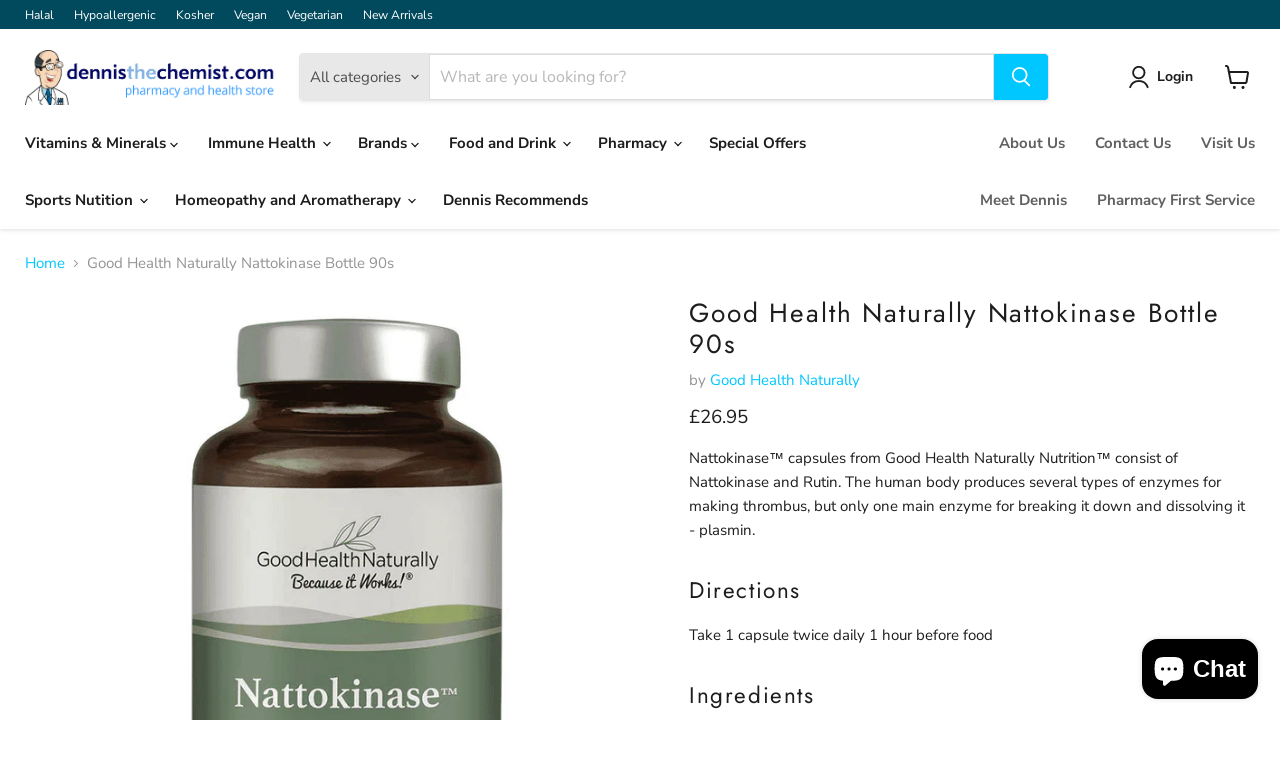

--- FILE ---
content_type: text/html; charset=utf-8
request_url: https://www.dennisthechemist.com/collections/all/products/nattokinase-90s?view=recently-viewed
body_size: 1743
content:










  









<div
  class="productgrid--item  imagestyle--small      productitem--emphasis  product-recently-viewed-card    show-actions--mobile"
  data-product-item
  data-product-quickshop-url="/products/nattokinase-90s"
  
    data-recently-viewed-card
  
>
  <div class="productitem" data-product-item-content>
    
    
    
    

    

    

    <div class="productitem__container">
      <div class="product-recently-viewed-card-time" data-product-handle="nattokinase-90s">
      <button
        class="product-recently-viewed-card-remove"
        aria-label="close"
        data-remove-recently-viewed
      >
        


                                                                        <svg class="icon-remove "    aria-hidden="true"    focusable="false"    role="presentation"    xmlns="http://www.w3.org/2000/svg" width="10" height="10" viewBox="0 0 10 10" xmlns="http://www.w3.org/2000/svg">      <path fill="currentColor" d="M6.08785659,5 L9.77469752,1.31315906 L8.68684094,0.225302476 L5,3.91214341 L1.31315906,0.225302476 L0.225302476,1.31315906 L3.91214341,5 L0.225302476,8.68684094 L1.31315906,9.77469752 L5,6.08785659 L8.68684094,9.77469752 L9.77469752,8.68684094 L6.08785659,5 Z"></path>    </svg>                                              

      </button>
    </div>

      <div class="productitem__image-container">
        <a
          class="productitem--image-link"
          href="/products/nattokinase-90s"
          tabindex="-1"
          data-product-page-link
        >
          <figure
            class="productitem--image"
            data-product-item-image
            
          >
            
              
              

  
    <noscript data-rimg-noscript>
      <img
        
          src="//www.dennisthechemist.com/cdn/shop/files/nattokinase-bottle-90s_Product_1-19576.png_scale_040a4a3f-ff28-4512-be8d-5f7d720481b7_512x512.png?v=1766465045"
        

        alt=""
        data-rimg="noscript"
        srcset="//www.dennisthechemist.com/cdn/shop/files/nattokinase-bottle-90s_Product_1-19576.png_scale_040a4a3f-ff28-4512-be8d-5f7d720481b7_512x512.png?v=1766465045 1x, //www.dennisthechemist.com/cdn/shop/files/nattokinase-bottle-90s_Product_1-19576.png_scale_040a4a3f-ff28-4512-be8d-5f7d720481b7_896x896.png?v=1766465045 1.75x"
        class="productitem--image-primary"
        
        
      >
    </noscript>
  

  <img
    
      src="//www.dennisthechemist.com/cdn/shop/files/nattokinase-bottle-90s_Product_1-19576.png_scale_040a4a3f-ff28-4512-be8d-5f7d720481b7_512x512.png?v=1766465045"
    
    alt=""

    
      data-rimg="lazy"
      data-rimg-scale="1"
      data-rimg-template="//www.dennisthechemist.com/cdn/shop/files/nattokinase-bottle-90s_Product_1-19576.png_scale_040a4a3f-ff28-4512-be8d-5f7d720481b7_{size}.png?v=1766465045"
      data-rimg-max="900x900"
      data-rimg-crop="false"
      
      srcset="data:image/svg+xml;utf8,<svg%20xmlns='http://www.w3.org/2000/svg'%20width='512'%20height='512'></svg>"
    

    class="productitem--image-primary"
    
    
  >



  <div data-rimg-canvas></div>


            

            



























  
  
  

  <span class="productitem__badge productitem__badge--sale"
    data-badge-sales
    style="display: none;"
  >
    <span data-badge-sales-range>
      
        
          Save <span data-price-percent-saved>0</span>%
        
      
    </span>
    <span data-badge-sales-single style="display: none;">
      
        Save <span data-price-percent-saved></span>%
      
    </span>
  </span>

            <span class="visually-hidden">Good Health Naturally Nattokinase Bottle 90s</span>
          </figure>
        </a>
      </div><div class="productitem--info">
        
          
        

        
          






























<div class="price productitem__price ">
  
    <div
      class="price__compare-at visible"
      data-price-compare-container
    >

      
        <span class="money price__original" data-price-original></span>
      
    </div>


    
      
      <div class="price__compare-at--hidden" data-compare-price-range-hidden>
        
          <span class="visually-hidden">Original price</span>
          <span class="money price__compare-at--min" data-price-compare-min>
            £26.95
          </span>
          -
          <span class="visually-hidden">Original price</span>
          <span class="money price__compare-at--max" data-price-compare-max>
            £26.95
          </span>
        
      </div>
      <div class="price__compare-at--hidden" data-compare-price-hidden>
        <span class="visually-hidden">Original price</span>
        <span class="money price__compare-at--single" data-price-compare>
          
        </span>
      </div>
    
  

  <div class="price__current price__current--emphasize " data-price-container>

    

    
      
      
      <span class="money" data-price>
        £26.95
      </span>
    
    
  </div>

  
    
    <div class="price__current--hidden" data-current-price-range-hidden>
      
        <span class="money price__current--min" data-price-min>£26.95</span>
        -
        <span class="money price__current--max" data-price-max>£26.95</span>
      
    </div>
    <div class="price__current--hidden" data-current-price-hidden>
      <span class="visually-hidden">Current price</span>
      <span class="money" data-price>
        £26.95
      </span>
    </div>
  

  
    
    
    
    

    <div
      class="
        productitem__unit-price
        hidden
      "
      data-unit-price
    >
      <span class="productitem__total-quantity" data-total-quantity></span> | <span class="productitem__unit-price--amount money" data-unit-price-amount></span> / <span class="productitem__unit-price--measure" data-unit-price-measure></span>
    </div>
  

  
</div>


        

        <h2 class="productitem--title">
          <a href="/products/nattokinase-90s" data-product-page-link>
            Good Health Naturally Nattokinase Bottle 90s
          </a>
        </h2>

        
          
            <span class="productitem--vendor">
              <a href="/collections/vendors?q=Good%20Health%20Naturally" title="Good Health Naturally">Good Health Naturally</a>
            </span>
          
        

        

        
          
            <div class="productitem__stock-level">
              







<div class="product-stock-level-wrapper" >
  
</div>

            </div>
          

          
            
          
        

        
          <div class="productitem--description">
            <p>Nattokinase™ capsules from Good Health Naturally Nutrition™ consist of Nattokinase and Rutin. The human body produces several types of enzymes for ...</p>

            
              <a
                href="/products/nattokinase-90s"
                class="productitem--link"
                data-product-page-link
              >
                View full details
              </a>
            
          </div>
        
      </div>

      
    </div>
  </div>

  
    <script type="application/json" data-quick-buy-settings>
      {
        "cart_redirection": true,
        "money_format": "£{{amount}}"
      }
    </script>
  
</div>


--- FILE ---
content_type: text/html; charset=utf-8
request_url: https://www.dennisthechemist.com/variants/40498704351438/?section_id=surface-pick-up
body_size: 532
content:
<div id="shopify-section-surface-pick-up" class="shopify-section"><template data-html="surface-pick-up-embed">
  
  
  
    
  
    <div class="surface-pick-up-embed surface-pick-up-embed--available">
      
        <svg
          class="
            surface-pick-up-embed__in-stock-icon
            surface-pick-up-embed__svg-placeholder
          "
          width="13"
          height="13"
          viewBox="0 0 13 13"
          fill="none"
          xmlns="http://www.w3.org/2000/svg"
          focusable="false"
          aria-hidden="true"
        >
          <path d="M4.33346 10.5625L3.80311 11.0928L4.33344 11.6232L4.86379 11.0928L4.33346 10.5625ZM0.191824 7.48134L3.80311 11.0928L4.8638 10.0322L1.25251 6.4207L0.191824 7.48134ZM4.86379 11.0928L12.9888 2.96783L11.9281 1.90717L3.80313 10.0322L4.86379 11.0928Z"/>
        </svg>
      
  
      <div class="surface-pick-up-embed__location-info">
        
          <p class="surface-pick-up-embed__location-availability">Pickup available at <b>Dennis Gore Pharmacy and Health Store</b></p>
          <small class="surface-pick-up-embed__location-pick-up-time">Usually ready in 2-4 days</small>
        
      </div>
  
      <button
        class="surface-pick-up-embed__modal-btn"
        type="button"
        aria-haspopup="dialog"
        data-surface-pick-up-embed-modal-btn
      >
        
          View store information
        
      </button>
    </div>
  
  

</template>

<template data-html="surface-pick-up-items">
  
  
<ul class="surface-pick-up-items" role="list">
      
        
        <li
          class="surface-pick-up-item surface-pick-up-item--available"
          data-surface-pick-up-item
        >
          <div class="surface-pick-up-item__header">
            <h3 class="surface-pick-up-item__pick-up-location">Dennis Gore Pharmacy and Health Store</h3>
            <p
              class="surface-pick-up-item__pick-up-distance"
            >
              <span
                data-distance
                data-latitude="53.529962"
                data-longitude="-2.267986000000001"
              >
              </span>
              <span
                data-distance-unit="metric"
              >km
</span>
            </p>
          </div>
        
          
            <svg class="surface-pick-up-item__in-stock-icon surface-pick-up-item__svg-placeholder" width="13" height="13" viewBox="0 0 13 13" fill="none" xmlns="http://www.w3.org/2000/svg" focusable=”false” aria-hidden=”true”>
              <path d="M4.33346 10.5625L3.80311 11.0928L4.33344 11.6232L4.86379 11.0928L4.33346 10.5625ZM0.191824 7.48134L3.80311 11.0928L4.8638 10.0322L1.25251 6.4207L0.191824 7.48134ZM4.86379 11.0928L12.9888 2.96783L11.9281 1.90717L3.80313 10.0322L4.86379 11.0928Z"/>
            </svg>
          
        
          <div class="surface-pick-up-item__availability">
            
              
              Pickup available, usually ready in 2-4 days
            
          </div>
        
          <address class="surface-pick-up-item__address-info">
            <p>26 Whittaker Lane<br>Prestwich M25 1FX<br>United Kingdom</p>

              <a href="tel:+441617731994">+441617731994</a></address>
        </li>
        

      
    </ul>
  
</template>

</div>

--- FILE ---
content_type: text/javascript; charset=utf-8
request_url: https://www.dennisthechemist.com/products/nattokinase-90s.js
body_size: 881
content:
{"id":6821024923854,"title":"Good Health Naturally Nattokinase Bottle 90s","handle":"nattokinase-90s","description":"\u003cp\u003eNattokinase™ capsules from Good Health Naturally Nutrition™ consist of Nattokinase and Rutin. The human body produces several types of enzymes for making thrombus, but only one main enzyme for breaking it down and dissolving it - plasmin.\u003c\/p\u003e\u003ch3\u003eDirections\u003c\/h3\u003e\u003cp\u003eTake 1 capsule twice daily 1 hour before food\u003c\/p\u003e\u003ch3\u003eIngredients\u003c\/h3\u003e\u003cp\u003eNattokinase (from \u003cb\u003esoybean\u003c\/b\u003e extract), rutin \u003c\/p\u003e\u003ch3\u003eAllergen Information\u003c\/h3\u003e\u003cp\u003eVegetarian,Vegan,Hypoallergenic,Additives\u003c\/p\u003e\u003ch3\u003eSweeteners and Additives\u003c\/h3\u003e\u003cp\u003eMicrocrystalline Cellulose, Medium Chain triglicerides, Hypromellose, Water, gellan gum (delayed release capsule)\u003c\/p\u003e","published_at":"2023-07-03T14:50:33+01:00","created_at":"2021-10-29T20:10:11+01:00","vendor":"Good Health Naturally","type":"","tags":["20 - 30","Additives","Good Health Naturally","Hypoallergenic","Vegan","Vegetarian"],"price":2695,"price_min":2695,"price_max":2695,"available":true,"price_varies":false,"compare_at_price":null,"compare_at_price_min":0,"compare_at_price_max":0,"compare_at_price_varies":false,"variants":[{"id":40498704351438,"title":"Default Title","option1":"Default Title","option2":null,"option3":null,"sku":"GHN-1108-WSH","requires_shipping":true,"taxable":true,"featured_image":{"id":80839372013942,"product_id":6821024923854,"position":1,"created_at":"2025-12-23T04:44:02+00:00","updated_at":"2025-12-23T04:44:05+00:00","alt":null,"width":900,"height":900,"src":"https:\/\/cdn.shopify.com\/s\/files\/1\/0589\/1607\/7774\/files\/nattokinase-bottle-90s_Product_1-19576.png_scale_040a4a3f-ff28-4512-be8d-5f7d720481b7.png?v=1766465045","variant_ids":[40498704351438]},"available":true,"name":"Good Health Naturally Nattokinase Bottle 90s","public_title":null,"options":["Default Title"],"price":2695,"weight":170,"compare_at_price":null,"inventory_management":null,"barcode":"837654639542","featured_media":{"alt":null,"id":68213924036982,"position":1,"preview_image":{"aspect_ratio":1.0,"height":900,"width":900,"src":"https:\/\/cdn.shopify.com\/s\/files\/1\/0589\/1607\/7774\/files\/nattokinase-bottle-90s_Product_1-19576.png_scale_040a4a3f-ff28-4512-be8d-5f7d720481b7.png?v=1766465045"}},"requires_selling_plan":false,"selling_plan_allocations":[{"price_adjustments":[{"position":1,"price":2426}],"price":2426,"compare_at_price":2695,"per_delivery_price":2426,"selling_plan_id":711261749622,"selling_plan_group_id":"a39b9f5f90f55f366b161cff45dead28ba60cc07"},{"price_adjustments":[{"position":1,"price":2426}],"price":2426,"compare_at_price":2695,"per_delivery_price":2426,"selling_plan_id":711261782390,"selling_plan_group_id":"a39b9f5f90f55f366b161cff45dead28ba60cc07"},{"price_adjustments":[{"position":1,"price":2426}],"price":2426,"compare_at_price":2695,"per_delivery_price":2426,"selling_plan_id":711261815158,"selling_plan_group_id":"a39b9f5f90f55f366b161cff45dead28ba60cc07"}]}],"images":["\/\/cdn.shopify.com\/s\/files\/1\/0589\/1607\/7774\/files\/nattokinase-bottle-90s_Product_1-19576.png_scale_040a4a3f-ff28-4512-be8d-5f7d720481b7.png?v=1766465045"],"featured_image":"\/\/cdn.shopify.com\/s\/files\/1\/0589\/1607\/7774\/files\/nattokinase-bottle-90s_Product_1-19576.png_scale_040a4a3f-ff28-4512-be8d-5f7d720481b7.png?v=1766465045","options":[{"name":"Title","position":1,"values":["Default Title"]}],"url":"\/products\/nattokinase-90s","media":[{"alt":null,"id":68213924036982,"position":1,"preview_image":{"aspect_ratio":1.0,"height":900,"width":900,"src":"https:\/\/cdn.shopify.com\/s\/files\/1\/0589\/1607\/7774\/files\/nattokinase-bottle-90s_Product_1-19576.png_scale_040a4a3f-ff28-4512-be8d-5f7d720481b7.png?v=1766465045"},"aspect_ratio":1.0,"height":900,"media_type":"image","src":"https:\/\/cdn.shopify.com\/s\/files\/1\/0589\/1607\/7774\/files\/nattokinase-bottle-90s_Product_1-19576.png_scale_040a4a3f-ff28-4512-be8d-5f7d720481b7.png?v=1766465045","width":900}],"requires_selling_plan":false,"selling_plan_groups":[{"id":"a39b9f5f90f55f366b161cff45dead28ba60cc07","name":"Good Health Naturally Nattokinase Bottle 90s","options":[{"name":"Recharge Plan ID","position":1,"values":["20423525","20423526","20423527"]},{"name":"Order Frequency and Unit","position":2,"values":["1-month","2-month","3-month"]},{"name":"Product Quantity","position":3,"values":["0"]}],"selling_plans":[{"id":711261749622,"name":"Delivery every 1 month","description":null,"options":[{"name":"Recharge Plan ID","position":1,"value":"20423525"},{"name":"Order Frequency and Unit","position":2,"value":"1-month"},{"name":"Product Quantity","position":3,"value":"0"}],"recurring_deliveries":true,"price_adjustments":[{"order_count":null,"position":1,"value_type":"percentage","value":10}]},{"id":711261782390,"name":"Delivery every 2 months","description":null,"options":[{"name":"Recharge Plan ID","position":1,"value":"20423526"},{"name":"Order Frequency and Unit","position":2,"value":"2-month"},{"name":"Product Quantity","position":3,"value":"0"}],"recurring_deliveries":true,"price_adjustments":[{"order_count":null,"position":1,"value_type":"percentage","value":10}]},{"id":711261815158,"name":"Delivery every 3 months","description":null,"options":[{"name":"Recharge Plan ID","position":1,"value":"20423527"},{"name":"Order Frequency and Unit","position":2,"value":"3-month"},{"name":"Product Quantity","position":3,"value":"0"}],"recurring_deliveries":true,"price_adjustments":[{"order_count":null,"position":1,"value_type":"percentage","value":10}]}],"app_id":"294517"}]}